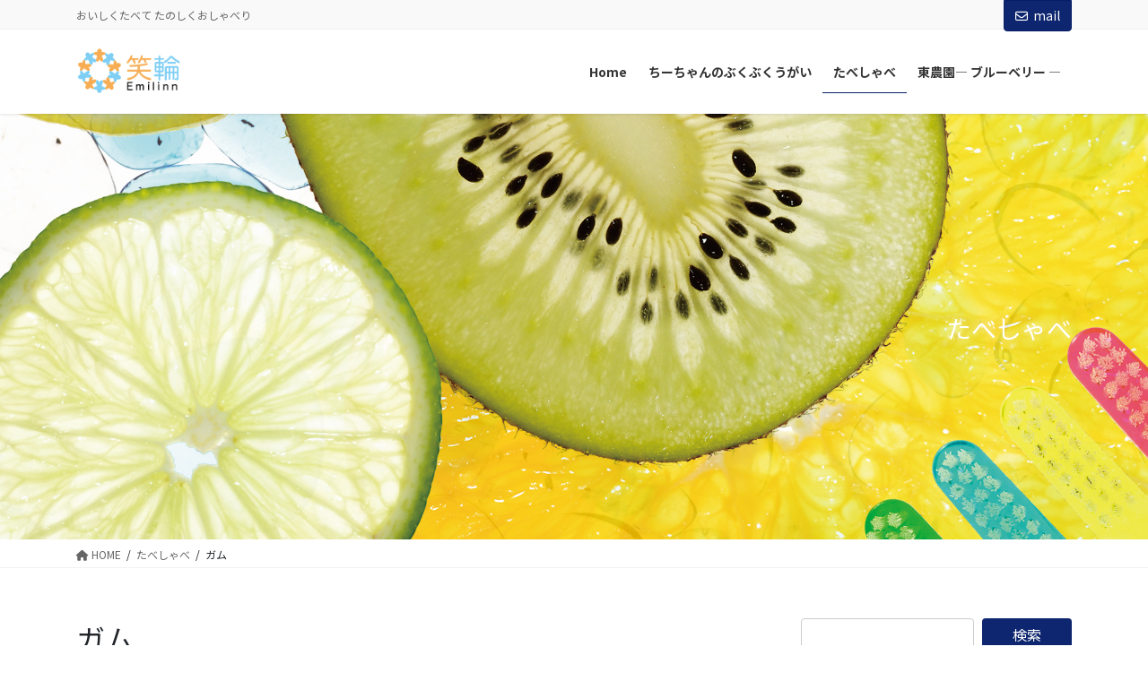

--- FILE ---
content_type: application/javascript
request_url: https://emilinn.jp/wp-content/plugins/cost-calculator-contact-form-7/includes/js/front.js?ver=2.0.0
body_size: 2457
content:
jQuery(document).ready(function() {
	if ( jQuery( ".wpcf7-form" ).length ) {

		occostcf7_customradiobtn();
		occostcf7_formulas();


		jQuery("body").on("change",".wpcf7 input,.wpcf7 select",function(e){
			occostcf7_formulas();
		})



		jQuery("input[type='number']").bind('keyup', function () {
		  	occostcf7_formulas();
		})



		jQuery("input[type='text']").bind('keyup', function () {
		  	occostcf7_formulas();
		})



		function occostcf7_customradiobtn(){
			jQuery("form.wpcf7-form input").each(function (index) { 
	       		if( jQuery(this).attr("type") == "radio" || jQuery(this).attr("type") == "checkbox" ) {
	       			var inputval = jQuery(this).attr("value");

	       			if(inputval.indexOf("--") != -1){
		       			jQuery(this).val('');
		       			jQuery(this).parent().find('span.wpcf7-list-item-label').text('Required Pro Version for add Custom Label');  
	       			}
	       		}
	       	})
			jQuery("form.wpcf7-form select option").each(function (index) {
		       	if(jQuery(this).attr("type") === undefined) {
		       		var selectval = jQuery(this).attr("value");
		       		if(selectval.indexOf("--") != -1){
			       		jQuery(this).attr("value",'');
			       		jQuery(this).text('Required Pro Version for add Custom Label');
		       		}		
		       	}
	       	})  
		}


		function occostcf7_formulas(){
		   	var total = 0;
	       	var match;
	       	var reg =[]; 

	      	jQuery("form.wpcf7-form input").each(function () { 
	       		if( jQuery(this).attr("type") == "checkbox" || jQuery(this).attr("type") == "radio"  ) {
	       			var name = jQuery(this).attr("name").replace("[]", "");
	       			reg.push(name);
	       			//alert($(this).attr("name"));
	       		}else{
	       			reg.push(jQuery(this).attr("name"));
	       		}
	       	})

	       	jQuery("form.wpcf7-form select").each(function () {
	       		var name_select = jQuery(this).attr("name").replace("[]", "");
	       		reg.push(name_select);
	       	})

	       	reg = costcf7duplicates_type(reg);
	       	var all_tag = new RegExp( reg.join("|"));
	       	jQuery( ".occf7cal-total" ).each(function( index ) {
	       		var precision = jQuery(this).attr("precision");
	       		var prefix = jQuery(this).attr("prefix");
	       		var eq = jQuery(this).data('formulas');
	       		var type = '';
	       		if(eq != '' || eq.length != 0){
					while ( match = all_tag.exec( eq ) ){
						var perfact_match = costcf7wordInString(eq,match[0]);
						if(perfact_match != false){
							var type = jQuery("input[name="+match[0]+"]").attr("type");
							if( type === undefined ) {
								var type = jQuery("input[name='"+match[0]+"[]']").attr("type");
							}
							//console.log(type);
							if( type =="checkbox" ){
								var vl = 0;
								jQuery("input[name='"+match[0]+"[]']:checked").each(function () {
									var attr = jQuery(this).attr('price');
									//console.log(attr);
									if (typeof attr !== typeof undefined && attr !== false) {
										vl += new Number(attr);
									} else {
										vl += new Number(jQuery(this).val());
									}
								});
							}else if( type == "radio"){
								var attr = jQuery("input[name='"+match[0]+"']:checked").attr('price');
								if (typeof attr !== typeof undefined && attr !== false) {
									var vl = attr;
								} else {
									 var vl = jQuery("input[name='"+match[0]+"']:checked").val();
								}
							}else if( type === undefined ){
								var check_select = jQuery("select[name="+match[0]+"]").val();
								//console.log('--'+check_select+'--')
								if(check_select === undefined){
									var vl = 0;
									jQuery("select[name='"+match[0]+"[]'] option:selected").each(function () {
										var attr = jQuery(this).attr('price');
										if (typeof attr !== typeof undefined && attr !== false) {
											vl += new Number(attr);
										} else {
											vl += new Number(jQuery(this).val());
										}
									});
								} else {
									var vl = 0;
									jQuery("select[name="+match[0]+"] option:selected").each(function () {
										var attr = jQuery(this).attr('price');
										if (typeof attr !== typeof undefined && attr !== false) {
											vl += new Number(attr);
										} else {
											vl += new Number(jQuery(this).val());
										}
									});
								}
							}else{
								var attr = jQuery("input[name="+match[0]+"]").attr('price');
								if (typeof attr !== typeof undefined && attr !== false) {
								    var vl = attr;
								} else {
									var vl = jQuery("input[name="+match[0]+"]").val();	
								}
							}
							if(!jQuery.isNumeric(vl)){
								vl = 0;
								//alert("value must be numeric");
							}
						}else{
						 	var error = 1;
						}
						eq = eq.replace( match[0], vl );
						nueq = '';
						neq = eq;
						var neqf = '';
						if(eq.indexOf("sqrt") != -1){
							var neweq = eq.split(" ");
							for(var i = 0; i < neweq.length; i++){
								if(neweq[i].indexOf("sqrt") != -1){
								   var sqrt = neweq[i].match("sqrt((.*))");
								   var sqrtd = sqrt[1].replace(/[()]/g,'')
								   var sqrtroot = Math.sqrt(parseInt(sqrtd));
								   neq = neq.replace( sqrt[1], sqrtroot );
								}     
						     }
						     nueq = neq.split("sqrt").join('');
						}
						if(nueq === ''){
							neqf = eq;
						} else {
						 	neqf = nueq;
						}
					}
	       		}else{
	       			alert("Please Enter Formula in Calculator");
	       			return false;
	       		}
	       		if(error == 1){
	       			alert("Please Enter Valid Formula in Calculator");
	       			return false;
	       		}
				try{
					var fresult = ''; 
				    var r = eval( neqf ); // Evaluate the final equation
				    if( precision != undefined ) {
				      	fresult = r.toFixed(precision);
					} else {
						fresult = r;
					}

					total = fresult;
					//console.log('--'+total);

				}
				catch(e)
				{
					alert( "Error:" + neqf );
				}

				if(index === 0){
					if( prefix != undefined ) {
						jQuery(this).val(prefix + total);
					}else{
						jQuery(this).val(total);
					}
				} else {
					jQuery(this).val('Required Pro Version for add Custom Label');
				}
			});
		}
	}
	
	jQuery(".costcf7caloc_slider_div").each(function() {
     	var step=jQuery(this).attr("step");
	    var min=jQuery(this).attr("min");
	    var max=jQuery(this).attr("max");
	    var istep = parseInt(step);
	    var imin = parseInt(min);
	    var imax = parseInt(max);
	    var prefixx=jQuery(this).attr("prefix");
	    var prefixpos=jQuery(this).attr("prefixpos");
	    var color=jQuery(this).attr("color");
	    var caltoltip=jQuery(this).attr("caltoltip");
	    
	    var current_attr = jQuery(this);
	    if(caltoltip == "top"){
	    	var costcf7tooltip = jQuery('<div id="ctooltip" class="costcf7top"/>').css({
		        top: -35,
		    })
	    }
	    if(caltoltip == "right"){
	    	var costcf7tooltip = jQuery('<div id="ctooltip" class="costcf7right"/>').css({ 
		        left: 35			    
		    })
	    }
	    if(caltoltip == "bottom"){
	    	var costcf7tooltip = jQuery('<div id="ctooltip" class="costcf7bottom"/>').css({
		        bottom: -35
		    })
	    }
	    if(caltoltip == "left"){
	    	var costcf7tooltip = jQuery('<div id="ctooltip" class="costcf7left"/>').css({
		        right: 35
		    })
	    }
	    
	    

	    if(prefixx == null){
	    	prefix = " ";
	    }else{
	    	prefix = prefixx;
	    }

	    if(prefixpos == "left") {
	        costcf7tooltip.text(prefix + min);
	    }else {  
	        costcf7tooltip.text(min + prefix);        
	    }
	

	    jQuery(this).slider({
	        step:istep,
	        min:imin,
	        max:imax,
	        values: imin,
	        create: attachSlider,
	        slide: function( event, ui ) {
	        	current_attr.find(".costcf7caloc_slider").val(ui.value);
	        	
	        	occostcf7_formulas();
	        	var clr = jQuery(this).attr("color");
	        	var pre = jQuery(this).attr("prefix");
	        	if(pre == null){
			    	prefix = " ";
			    }else{
			    	prefix = pre;
			    }
	        	

		    	if(prefixpos == "left"){
	                current_attr.find("#ctooltip").text(prefix  + ui.value);  
	            }else {
	               current_attr.find("#ctooltip").text(ui.value + prefix);
	            }

			   	current_attr.find(".ui-state-default").css("background-color",clr); 
	        }        
		}).find(".ui-slider-handle").append(costcf7tooltip).hover(function() {
	    	costcf7tooltip.show()
	    })
	    function attachSlider() {
	        jQuery(this).find(".ui-slider-handle").css("background-color",color);
	    }
	});
	
	

	function costcf7duplicates_type(arr) {
	    var obj = {};
	    var ret_arr = [];
	    for (var i = 0; i < arr.length; i++) {
	        obj[arr[i]] = true;
	    }
	    //console.log(obj);
	    for (var key in obj) {
	    	if("_wpcf7" == key || "_wpcf7_version" == key  || "_wpcf7_locale" == key  || "_wpcf7_unit_tag" == key || "_wpnonce" == key || "undefined" == key  || "_wpcf7_container_post" == key || "_wpcf7_nonce" == key  ){

	    	}else {
	    		ret_arr.push(key);
	    	}
	    }
	    return ret_arr;
	}


	function costcf7wordInString(s, word){
	  return new RegExp( '\\b' + word + '\\b', 'i').test(s);
	}

});